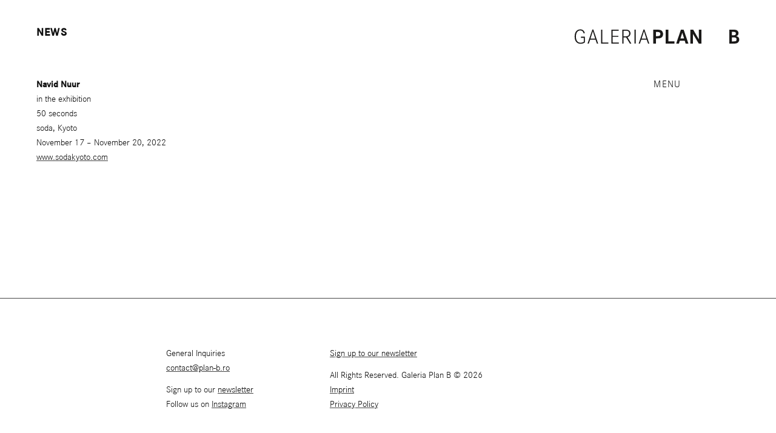

--- FILE ---
content_type: text/html; charset=UTF-8
request_url: https://www.plan-b.ro/navid-nuur-in-50-seconds/
body_size: 7085
content:
<!doctype html>

<!--[if lt IE 7]><html lang="en-US" class="no-js lt-ie9 lt-ie8 lt-ie7"><![endif]-->
<!--[if (IE 7)&!(IEMobile)]><html lang="en-US" class="no-js lt-ie9 lt-ie8"><![endif]-->
<!--[if (IE 8)&!(IEMobile)]><html lang="en-US" class="no-js lt-ie9"><![endif]-->
<!--[if gt IE 8]><!--> <html lang="en-US" class="no-js"><!--<![endif]-->

	<head>
		<meta charset="utf-8">

				<meta http-equiv="X-UA-Compatible" content="IE=edge">

		<title>Plan B  Navid Nuur in 50 seconds</title>

				<meta name="HandheldFriendly" content="True">
		<meta name="MobileOptimized" content="320">
		<meta name="viewport" content="width=device-width, initial-scale=1"/>

				<link rel="apple-touch-icon" href="https://www.plan-b.ro/wp-content/themes/planb/library/images/apple-touch-icon.png">
		<link rel="icon" href="https://www.plan-b.ro/wp-content/themes/planb/favicon.png">
		<!--[if IE]>
			<link rel="shortcut icon" href="https://www.plan-b.ro/wp-content/themes/planb/favicon.ico">
		<![endif]-->
				<meta name="msapplication-TileColor" content="#f01d4f">
		<meta name="msapplication-TileImage" content="https://www.plan-b.ro/wp-content/themes/planb/library/images/win8-tile-icon.png">
            <meta name="theme-color" content="#121212">

		<link rel="pingback" href="https://www.plan-b.ro/xmlrpc.php">

				<meta name='robots' content='max-image-preview:large' />
<link rel="alternate" type="application/rss+xml" title="Plan B &raquo; Feed" href="https://www.plan-b.ro/feed/" />
<link rel="alternate" type="application/rss+xml" title="Plan B &raquo; Comments Feed" href="https://www.plan-b.ro/comments/feed/" />
<link rel="alternate" type="application/rss+xml" title="Plan B &raquo; Navid Nuur in 50 seconds Comments Feed" href="https://www.plan-b.ro/navid-nuur-in-50-seconds/feed/" />
<script type="text/javascript">
/* <![CDATA[ */
window._wpemojiSettings = {"baseUrl":"https:\/\/s.w.org\/images\/core\/emoji\/15.0.3\/72x72\/","ext":".png","svgUrl":"https:\/\/s.w.org\/images\/core\/emoji\/15.0.3\/svg\/","svgExt":".svg","source":{"concatemoji":"https:\/\/www.plan-b.ro\/wp-includes\/js\/wp-emoji-release.min.js"}};
/*! This file is auto-generated */
!function(i,n){var o,s,e;function c(e){try{var t={supportTests:e,timestamp:(new Date).valueOf()};sessionStorage.setItem(o,JSON.stringify(t))}catch(e){}}function p(e,t,n){e.clearRect(0,0,e.canvas.width,e.canvas.height),e.fillText(t,0,0);var t=new Uint32Array(e.getImageData(0,0,e.canvas.width,e.canvas.height).data),r=(e.clearRect(0,0,e.canvas.width,e.canvas.height),e.fillText(n,0,0),new Uint32Array(e.getImageData(0,0,e.canvas.width,e.canvas.height).data));return t.every(function(e,t){return e===r[t]})}function u(e,t,n){switch(t){case"flag":return n(e,"\ud83c\udff3\ufe0f\u200d\u26a7\ufe0f","\ud83c\udff3\ufe0f\u200b\u26a7\ufe0f")?!1:!n(e,"\ud83c\uddfa\ud83c\uddf3","\ud83c\uddfa\u200b\ud83c\uddf3")&&!n(e,"\ud83c\udff4\udb40\udc67\udb40\udc62\udb40\udc65\udb40\udc6e\udb40\udc67\udb40\udc7f","\ud83c\udff4\u200b\udb40\udc67\u200b\udb40\udc62\u200b\udb40\udc65\u200b\udb40\udc6e\u200b\udb40\udc67\u200b\udb40\udc7f");case"emoji":return!n(e,"\ud83d\udc26\u200d\u2b1b","\ud83d\udc26\u200b\u2b1b")}return!1}function f(e,t,n){var r="undefined"!=typeof WorkerGlobalScope&&self instanceof WorkerGlobalScope?new OffscreenCanvas(300,150):i.createElement("canvas"),a=r.getContext("2d",{willReadFrequently:!0}),o=(a.textBaseline="top",a.font="600 32px Arial",{});return e.forEach(function(e){o[e]=t(a,e,n)}),o}function t(e){var t=i.createElement("script");t.src=e,t.defer=!0,i.head.appendChild(t)}"undefined"!=typeof Promise&&(o="wpEmojiSettingsSupports",s=["flag","emoji"],n.supports={everything:!0,everythingExceptFlag:!0},e=new Promise(function(e){i.addEventListener("DOMContentLoaded",e,{once:!0})}),new Promise(function(t){var n=function(){try{var e=JSON.parse(sessionStorage.getItem(o));if("object"==typeof e&&"number"==typeof e.timestamp&&(new Date).valueOf()<e.timestamp+604800&&"object"==typeof e.supportTests)return e.supportTests}catch(e){}return null}();if(!n){if("undefined"!=typeof Worker&&"undefined"!=typeof OffscreenCanvas&&"undefined"!=typeof URL&&URL.createObjectURL&&"undefined"!=typeof Blob)try{var e="postMessage("+f.toString()+"("+[JSON.stringify(s),u.toString(),p.toString()].join(",")+"));",r=new Blob([e],{type:"text/javascript"}),a=new Worker(URL.createObjectURL(r),{name:"wpTestEmojiSupports"});return void(a.onmessage=function(e){c(n=e.data),a.terminate(),t(n)})}catch(e){}c(n=f(s,u,p))}t(n)}).then(function(e){for(var t in e)n.supports[t]=e[t],n.supports.everything=n.supports.everything&&n.supports[t],"flag"!==t&&(n.supports.everythingExceptFlag=n.supports.everythingExceptFlag&&n.supports[t]);n.supports.everythingExceptFlag=n.supports.everythingExceptFlag&&!n.supports.flag,n.DOMReady=!1,n.readyCallback=function(){n.DOMReady=!0}}).then(function(){return e}).then(function(){var e;n.supports.everything||(n.readyCallback(),(e=n.source||{}).concatemoji?t(e.concatemoji):e.wpemoji&&e.twemoji&&(t(e.twemoji),t(e.wpemoji)))}))}((window,document),window._wpemojiSettings);
/* ]]> */
</script>
<style id='wp-emoji-styles-inline-css' type='text/css'>

	img.wp-smiley, img.emoji {
		display: inline !important;
		border: none !important;
		box-shadow: none !important;
		height: 1em !important;
		width: 1em !important;
		margin: 0 0.07em !important;
		vertical-align: -0.1em !important;
		background: none !important;
		padding: 0 !important;
	}
</style>
<link rel='stylesheet' id='wp-block-library-css' href='https://www.plan-b.ro/wp-includes/css/dist/block-library/style.min.css' type='text/css' media='all' />
<style id='classic-theme-styles-inline-css' type='text/css'>
/*! This file is auto-generated */
.wp-block-button__link{color:#fff;background-color:#32373c;border-radius:9999px;box-shadow:none;text-decoration:none;padding:calc(.667em + 2px) calc(1.333em + 2px);font-size:1.125em}.wp-block-file__button{background:#32373c;color:#fff;text-decoration:none}
</style>
<style id='global-styles-inline-css' type='text/css'>
:root{--wp--preset--aspect-ratio--square: 1;--wp--preset--aspect-ratio--4-3: 4/3;--wp--preset--aspect-ratio--3-4: 3/4;--wp--preset--aspect-ratio--3-2: 3/2;--wp--preset--aspect-ratio--2-3: 2/3;--wp--preset--aspect-ratio--16-9: 16/9;--wp--preset--aspect-ratio--9-16: 9/16;--wp--preset--color--black: #000000;--wp--preset--color--cyan-bluish-gray: #abb8c3;--wp--preset--color--white: #ffffff;--wp--preset--color--pale-pink: #f78da7;--wp--preset--color--vivid-red: #cf2e2e;--wp--preset--color--luminous-vivid-orange: #ff6900;--wp--preset--color--luminous-vivid-amber: #fcb900;--wp--preset--color--light-green-cyan: #7bdcb5;--wp--preset--color--vivid-green-cyan: #00d084;--wp--preset--color--pale-cyan-blue: #8ed1fc;--wp--preset--color--vivid-cyan-blue: #0693e3;--wp--preset--color--vivid-purple: #9b51e0;--wp--preset--gradient--vivid-cyan-blue-to-vivid-purple: linear-gradient(135deg,rgba(6,147,227,1) 0%,rgb(155,81,224) 100%);--wp--preset--gradient--light-green-cyan-to-vivid-green-cyan: linear-gradient(135deg,rgb(122,220,180) 0%,rgb(0,208,130) 100%);--wp--preset--gradient--luminous-vivid-amber-to-luminous-vivid-orange: linear-gradient(135deg,rgba(252,185,0,1) 0%,rgba(255,105,0,1) 100%);--wp--preset--gradient--luminous-vivid-orange-to-vivid-red: linear-gradient(135deg,rgba(255,105,0,1) 0%,rgb(207,46,46) 100%);--wp--preset--gradient--very-light-gray-to-cyan-bluish-gray: linear-gradient(135deg,rgb(238,238,238) 0%,rgb(169,184,195) 100%);--wp--preset--gradient--cool-to-warm-spectrum: linear-gradient(135deg,rgb(74,234,220) 0%,rgb(151,120,209) 20%,rgb(207,42,186) 40%,rgb(238,44,130) 60%,rgb(251,105,98) 80%,rgb(254,248,76) 100%);--wp--preset--gradient--blush-light-purple: linear-gradient(135deg,rgb(255,206,236) 0%,rgb(152,150,240) 100%);--wp--preset--gradient--blush-bordeaux: linear-gradient(135deg,rgb(254,205,165) 0%,rgb(254,45,45) 50%,rgb(107,0,62) 100%);--wp--preset--gradient--luminous-dusk: linear-gradient(135deg,rgb(255,203,112) 0%,rgb(199,81,192) 50%,rgb(65,88,208) 100%);--wp--preset--gradient--pale-ocean: linear-gradient(135deg,rgb(255,245,203) 0%,rgb(182,227,212) 50%,rgb(51,167,181) 100%);--wp--preset--gradient--electric-grass: linear-gradient(135deg,rgb(202,248,128) 0%,rgb(113,206,126) 100%);--wp--preset--gradient--midnight: linear-gradient(135deg,rgb(2,3,129) 0%,rgb(40,116,252) 100%);--wp--preset--font-size--small: 13px;--wp--preset--font-size--medium: 20px;--wp--preset--font-size--large: 36px;--wp--preset--font-size--x-large: 42px;--wp--preset--spacing--20: 0.44rem;--wp--preset--spacing--30: 0.67rem;--wp--preset--spacing--40: 1rem;--wp--preset--spacing--50: 1.5rem;--wp--preset--spacing--60: 2.25rem;--wp--preset--spacing--70: 3.38rem;--wp--preset--spacing--80: 5.06rem;--wp--preset--shadow--natural: 6px 6px 9px rgba(0, 0, 0, 0.2);--wp--preset--shadow--deep: 12px 12px 50px rgba(0, 0, 0, 0.4);--wp--preset--shadow--sharp: 6px 6px 0px rgba(0, 0, 0, 0.2);--wp--preset--shadow--outlined: 6px 6px 0px -3px rgba(255, 255, 255, 1), 6px 6px rgba(0, 0, 0, 1);--wp--preset--shadow--crisp: 6px 6px 0px rgba(0, 0, 0, 1);}:where(.is-layout-flex){gap: 0.5em;}:where(.is-layout-grid){gap: 0.5em;}body .is-layout-flex{display: flex;}.is-layout-flex{flex-wrap: wrap;align-items: center;}.is-layout-flex > :is(*, div){margin: 0;}body .is-layout-grid{display: grid;}.is-layout-grid > :is(*, div){margin: 0;}:where(.wp-block-columns.is-layout-flex){gap: 2em;}:where(.wp-block-columns.is-layout-grid){gap: 2em;}:where(.wp-block-post-template.is-layout-flex){gap: 1.25em;}:where(.wp-block-post-template.is-layout-grid){gap: 1.25em;}.has-black-color{color: var(--wp--preset--color--black) !important;}.has-cyan-bluish-gray-color{color: var(--wp--preset--color--cyan-bluish-gray) !important;}.has-white-color{color: var(--wp--preset--color--white) !important;}.has-pale-pink-color{color: var(--wp--preset--color--pale-pink) !important;}.has-vivid-red-color{color: var(--wp--preset--color--vivid-red) !important;}.has-luminous-vivid-orange-color{color: var(--wp--preset--color--luminous-vivid-orange) !important;}.has-luminous-vivid-amber-color{color: var(--wp--preset--color--luminous-vivid-amber) !important;}.has-light-green-cyan-color{color: var(--wp--preset--color--light-green-cyan) !important;}.has-vivid-green-cyan-color{color: var(--wp--preset--color--vivid-green-cyan) !important;}.has-pale-cyan-blue-color{color: var(--wp--preset--color--pale-cyan-blue) !important;}.has-vivid-cyan-blue-color{color: var(--wp--preset--color--vivid-cyan-blue) !important;}.has-vivid-purple-color{color: var(--wp--preset--color--vivid-purple) !important;}.has-black-background-color{background-color: var(--wp--preset--color--black) !important;}.has-cyan-bluish-gray-background-color{background-color: var(--wp--preset--color--cyan-bluish-gray) !important;}.has-white-background-color{background-color: var(--wp--preset--color--white) !important;}.has-pale-pink-background-color{background-color: var(--wp--preset--color--pale-pink) !important;}.has-vivid-red-background-color{background-color: var(--wp--preset--color--vivid-red) !important;}.has-luminous-vivid-orange-background-color{background-color: var(--wp--preset--color--luminous-vivid-orange) !important;}.has-luminous-vivid-amber-background-color{background-color: var(--wp--preset--color--luminous-vivid-amber) !important;}.has-light-green-cyan-background-color{background-color: var(--wp--preset--color--light-green-cyan) !important;}.has-vivid-green-cyan-background-color{background-color: var(--wp--preset--color--vivid-green-cyan) !important;}.has-pale-cyan-blue-background-color{background-color: var(--wp--preset--color--pale-cyan-blue) !important;}.has-vivid-cyan-blue-background-color{background-color: var(--wp--preset--color--vivid-cyan-blue) !important;}.has-vivid-purple-background-color{background-color: var(--wp--preset--color--vivid-purple) !important;}.has-black-border-color{border-color: var(--wp--preset--color--black) !important;}.has-cyan-bluish-gray-border-color{border-color: var(--wp--preset--color--cyan-bluish-gray) !important;}.has-white-border-color{border-color: var(--wp--preset--color--white) !important;}.has-pale-pink-border-color{border-color: var(--wp--preset--color--pale-pink) !important;}.has-vivid-red-border-color{border-color: var(--wp--preset--color--vivid-red) !important;}.has-luminous-vivid-orange-border-color{border-color: var(--wp--preset--color--luminous-vivid-orange) !important;}.has-luminous-vivid-amber-border-color{border-color: var(--wp--preset--color--luminous-vivid-amber) !important;}.has-light-green-cyan-border-color{border-color: var(--wp--preset--color--light-green-cyan) !important;}.has-vivid-green-cyan-border-color{border-color: var(--wp--preset--color--vivid-green-cyan) !important;}.has-pale-cyan-blue-border-color{border-color: var(--wp--preset--color--pale-cyan-blue) !important;}.has-vivid-cyan-blue-border-color{border-color: var(--wp--preset--color--vivid-cyan-blue) !important;}.has-vivid-purple-border-color{border-color: var(--wp--preset--color--vivid-purple) !important;}.has-vivid-cyan-blue-to-vivid-purple-gradient-background{background: var(--wp--preset--gradient--vivid-cyan-blue-to-vivid-purple) !important;}.has-light-green-cyan-to-vivid-green-cyan-gradient-background{background: var(--wp--preset--gradient--light-green-cyan-to-vivid-green-cyan) !important;}.has-luminous-vivid-amber-to-luminous-vivid-orange-gradient-background{background: var(--wp--preset--gradient--luminous-vivid-amber-to-luminous-vivid-orange) !important;}.has-luminous-vivid-orange-to-vivid-red-gradient-background{background: var(--wp--preset--gradient--luminous-vivid-orange-to-vivid-red) !important;}.has-very-light-gray-to-cyan-bluish-gray-gradient-background{background: var(--wp--preset--gradient--very-light-gray-to-cyan-bluish-gray) !important;}.has-cool-to-warm-spectrum-gradient-background{background: var(--wp--preset--gradient--cool-to-warm-spectrum) !important;}.has-blush-light-purple-gradient-background{background: var(--wp--preset--gradient--blush-light-purple) !important;}.has-blush-bordeaux-gradient-background{background: var(--wp--preset--gradient--blush-bordeaux) !important;}.has-luminous-dusk-gradient-background{background: var(--wp--preset--gradient--luminous-dusk) !important;}.has-pale-ocean-gradient-background{background: var(--wp--preset--gradient--pale-ocean) !important;}.has-electric-grass-gradient-background{background: var(--wp--preset--gradient--electric-grass) !important;}.has-midnight-gradient-background{background: var(--wp--preset--gradient--midnight) !important;}.has-small-font-size{font-size: var(--wp--preset--font-size--small) !important;}.has-medium-font-size{font-size: var(--wp--preset--font-size--medium) !important;}.has-large-font-size{font-size: var(--wp--preset--font-size--large) !important;}.has-x-large-font-size{font-size: var(--wp--preset--font-size--x-large) !important;}
:where(.wp-block-post-template.is-layout-flex){gap: 1.25em;}:where(.wp-block-post-template.is-layout-grid){gap: 1.25em;}
:where(.wp-block-columns.is-layout-flex){gap: 2em;}:where(.wp-block-columns.is-layout-grid){gap: 2em;}
:root :where(.wp-block-pullquote){font-size: 1.5em;line-height: 1.6;}
</style>
<link rel='stylesheet' id='bones-stylesheet-css' href='https://www.plan-b.ro/wp-content/themes/planb/library/css/style.min.css' type='text/css' media='all' />
<script type="text/javascript" src="https://www.plan-b.ro/wp-includes/js/jquery/jquery.min.js" id="jquery-core-js"></script>
<script type="text/javascript" src="https://www.plan-b.ro/wp-includes/js/jquery/jquery-migrate.min.js" id="jquery-migrate-js"></script>
<link rel="https://api.w.org/" href="https://www.plan-b.ro/wp-json/" /><link rel="alternate" title="JSON" type="application/json" href="https://www.plan-b.ro/wp-json/wp/v2/posts/10403" /><link rel="canonical" href="https://www.plan-b.ro/navid-nuur-in-50-seconds/" />
<link rel='shortlink' href='https://www.plan-b.ro/?p=10403' />
<link rel="alternate" title="oEmbed (JSON)" type="application/json+oembed" href="https://www.plan-b.ro/wp-json/oembed/1.0/embed?url=https%3A%2F%2Fwww.plan-b.ro%2Fnavid-nuur-in-50-seconds%2F" />
<link rel="alternate" title="oEmbed (XML)" type="text/xml+oembed" href="https://www.plan-b.ro/wp-json/oembed/1.0/embed?url=https%3A%2F%2Fwww.plan-b.ro%2Fnavid-nuur-in-50-seconds%2F&#038;format=xml" />
<link rel="icon" href="https://www.plan-b.ro/wp-content/uploads/2022/07/cropped-uytuy-32x32.png" sizes="32x32" />
<link rel="icon" href="https://www.plan-b.ro/wp-content/uploads/2022/07/cropped-uytuy-192x192.png" sizes="192x192" />
<link rel="apple-touch-icon" href="https://www.plan-b.ro/wp-content/uploads/2022/07/cropped-uytuy-180x180.png" />
<meta name="msapplication-TileImage" content="https://www.plan-b.ro/wp-content/uploads/2022/07/cropped-uytuy-270x270.png" />
		
		    <!-- Global site tag (gtag.js) - Google Analytics -->
    <script async src="https://www.googletagmanager.com/gtag/js?id=UA-111460151-1"></script>
    <script>
      window.dataLayer = window.dataLayer || [];
      function gtag(){dataLayer.push(arguments);}
      gtag('js', new Date());

      gtag('config', 'UA-111460151-1');
    </script>
    
	</head>

	<body itemscope itemtype="http://schema.org/WebPage">
    <div class="rem-grid"></div>
    <div class="column-grid"></div>
    <header class="header is-fixed">
        <h1 class="header__logo" itemscope itemtype="http://schema.org/Organization">
          <a href="https://www.plan-b.ro"
                        >
            <img id="galeria" src="https://www.plan-b.ro/wp-content/themes/planb/library/images/galeria.svg" alt="">
            <img id="planb" src="https://www.plan-b.ro/wp-content/themes/planb/library/images/planb.svg" alt="">
          </a>
        </h1>

        <span class="header__mobile-menu">Menu</span>

        <div class="planb-nav is-hidden">
          <nav class="typeset" role="navigation" itemscope itemtype="http://schema.org/SiteNavigationElement">
            <ul class="main-nav__list">
              <li class="nav-trigger"><span>Menu</span></li>
              <li><span data-overlay="artists">Artists</span></li>
              <!-- <li><a class="no-underline" href="https://www.plan-b.ro/exhibitions/">Exhibitions</a></li> -->

              <li><span data-overlay="exhibitions-menu">Exhibitions</span></li>

              <li><a class="no-underline" href="https://www.plan-b.ro/publications/">Publications</a></li>
              <li><a class="no-underline" href="https://www.plan-b.ro/news">News</a></li>
              <li><a class="no-underline" href="https://www.plan-b.ro/info">Info</a></li>
            </ul>
          </nav>
        </div>

        <div data-target="exhibitions-menu" class="overlay overlay-white">
          <div class="close-overlay-btn">&times;</div>
          <div class="overlay-wrap">
            <div class="overlay-menu">
              <ul id="menu-exhibitions" class="exhibitions">
                                      <li class="menu-item menu-item-type-post_type menu-item-object-artists"><a href="https://www.plan-b.ro/exhibition/its-no-crime-to-tickle-time-20-years-of-plan-b/">Current</a></li>
                              
                                <li class="menu-item menu-item-type-post_type menu-item-object-artists"><a href="https://www.plan-b.ro/exhibitions/">Past</a></li>                
            </div>
          </div>
        </div>

        <div data-target="artists" class="overlay overlay-white">
          <div class="close-overlay-btn">&times;</div>
          <div class="overlay-wrap">
            <ul id="menu-artists-list" class="artists"><li id="menu-item-134" class="menu-item menu-item-type-post_type menu-item-object-artists menu-item-134"><a href="https://www.plan-b.ro/artist/ioana-batranu/">Ioana Batranu</a></li>
<li id="menu-item-7125" class="menu-item menu-item-type-post_type menu-item-object-artists menu-item-7125"><a href="https://www.plan-b.ro/artist/becky-beasley/">Becky Beasley</a></li>
<li id="menu-item-5458" class="menu-item menu-item-type-post_type menu-item-object-artists menu-item-5458"><a href="https://www.plan-b.ro/artist/ion-bitzan/">Ion Bitzan</a></li>
<li id="menu-item-138" class="menu-item menu-item-type-post_type menu-item-object-artists menu-item-138"><a href="https://www.plan-b.ro/artist/rudolf-bone/">Rudolf Bone</a></li>
<li id="menu-item-5439" class="menu-item menu-item-type-post_type menu-item-object-artists menu-item-5439"><a href="https://www.plan-b.ro/artist/cornel-brudascu/">Cornel Brudascu</a></li>
<li id="menu-item-11774" class="menu-item menu-item-type-post_type menu-item-object-artists menu-item-11774"><a href="https://www.plan-b.ro/artist/diana-cepleanu/">Diana Cepleanu</a></li>
<li id="menu-item-9818" class="menu-item menu-item-type-post_type menu-item-object-artists menu-item-9818"><a href="https://www.plan-b.ro/artist/marieta-chirulescu/">Marieta Chirulescu</a></li>
<li id="menu-item-5247" class="menu-item menu-item-type-post_type menu-item-object-artists menu-item-5247"><a href="https://www.plan-b.ro/artist/victor-ciato/">Victor Ciato</a></li>
<li id="menu-item-127" class="menu-item menu-item-type-post_type menu-item-object-artists menu-item-127"><a href="https://www.plan-b.ro/artist/alexandra-croitoru/">Alexandra Croitoru</a></li>
<li id="menu-item-4806" class="menu-item menu-item-type-post_type menu-item-object-artists menu-item-4806"><a href="https://www.plan-b.ro/artist/horia-damian/">Horia Damian</a></li>
<li id="menu-item-126" class="menu-item menu-item-type-post_type menu-item-object-artists menu-item-126"><a href="https://www.plan-b.ro/artist/adrian-ghenie/">Adrian Ghenie</a></li>
<li id="menu-item-5672" class="menu-item menu-item-type-post_type menu-item-object-artists menu-item-5672"><a href="https://www.plan-b.ro/artist/octav-grigorescu/">Octav Grigorescu</a></li>
<li id="menu-item-9290" class="menu-item menu-item-type-post_type menu-item-object-artists menu-item-9290"><a href="https://www.plan-b.ro/artist/israel-hershberg/">Israel Hershberg</a></li>
<li id="menu-item-133" class="menu-item menu-item-type-post_type menu-item-object-artists menu-item-133"><a href="https://www.plan-b.ro/artist/gheorghe-ilea/">Gheorghe Ilea</a></li>
<li id="menu-item-12083" class="menu-item menu-item-type-post_type menu-item-object-artists menu-item-12083"><a href="https://www.plan-b.ro/artist/victor-man/">Victor Man</a></li>
<li id="menu-item-11778" class="menu-item menu-item-type-post_type menu-item-object-artists menu-item-11778"><a href="https://www.plan-b.ro/artist/tincuta-marin/">Tincuta Marin</a></li>
<li id="menu-item-11573" class="menu-item menu-item-type-post_type menu-item-object-artists menu-item-11573"><a href="https://www.plan-b.ro/artist/anca-munteanu-rimnic/">Anca Munteanu Rimnic</a></li>
<li id="menu-item-129" class="menu-item menu-item-type-post_type menu-item-object-artists menu-item-129"><a href="https://www.plan-b.ro/artist/ciprian-muresan/">Ciprian Muresan</a></li>
<li id="menu-item-4807" class="menu-item menu-item-type-post_type menu-item-object-artists menu-item-4807"><a href="https://www.plan-b.ro/artist/iulia-nistor/">Iulia Nistor</a></li>
<li id="menu-item-109" class="menu-item menu-item-type-post_type menu-item-object-artists menu-item-109"><a href="https://www.plan-b.ro/artist/navid-nuur/">Navid Nuur</a></li>
<li id="menu-item-4805" class="menu-item menu-item-type-post_type menu-item-object-artists menu-item-4805"><a href="https://www.plan-b.ro/artist/mihai-olos/">Mihai Olos</a></li>
<li id="menu-item-136" class="menu-item menu-item-type-post_type menu-item-object-artists menu-item-136"><a href="https://www.plan-b.ro/artist/miklos-onucsan/">Miklos Onucsan</a></li>
<li id="menu-item-130" class="menu-item menu-item-type-post_type menu-item-object-artists menu-item-130"><a href="https://www.plan-b.ro/artist/cristi-pogacean/">Cristi Pogacean</a></li>
<li id="menu-item-11122" class="menu-item menu-item-type-post_type menu-item-object-artists menu-item-11122"><a href="https://www.plan-b.ro/artist/adriana-popescu/">Adriana Popescu</a></li>
<li id="menu-item-131" class="menu-item menu-item-type-post_type menu-item-object-artists menu-item-131"><a href="https://www.plan-b.ro/artist/cristian-rusu/">Cristian Rusu</a></li>
<li id="menu-item-110" class="menu-item menu-item-type-post_type menu-item-object-artists menu-item-110"><a href="https://www.plan-b.ro/artist/serban-savu/">Serban Savu</a></li>
<li id="menu-item-125" class="menu-item menu-item-type-post_type menu-item-object-artists menu-item-125"><a href="https://www.plan-b.ro/artist/achraf-touloub/">Achraf Touloub</a></li>
<li id="menu-item-132" class="menu-item menu-item-type-post_type menu-item-object-artists menu-item-132"><a href="https://www.plan-b.ro/artist/gabriela-vanga/">Gabriela Vanga</a></li>
<li id="menu-item-9089" class="menu-item menu-item-type-post_type menu-item-object-artists menu-item-9089"><a href="https://www.plan-b.ro/artist/ran-zhang/">Ran Zhang</a></li>
</ul>          </div>
        </div>
        <div data-target="wait" class="overlay overlay-mask show-overlay">
          <div class="overlay-wrap">
            <h2>Loading...</h2>
          </div>
        </div>
      </header>

      <div id="content" data-type="single" data-id="10403" >


<section id="baseline" itemscope itemprop="mainContentOfPage" itemtype="http://schema.org/Blog">

  <div class="section typeset hoverlist section--page-title">
    <div class="">
      <h2 class="page-title upper">News</h2>
    </div>
    <div class="hoverlist--fullwidth">

          <div class='lazyload' data-method='hover' data-lazyload-children='.dynamic-images'><div class='hotspot'><div class='hotspot-inner'>
<p><strong><strong>Navid Nuur</strong><br></strong>in the exhibition<br>50 seconds<br>soda, Kyoto<br>November 17 &#8211; November 20, 2022<br><a href="https://www.sodakyoto.com/">www.sodakyoto.com</a></p>



<figure class="wp-block-image size-large"><img fetchpriority="high" decoding="async" width="1400" height="1964" src="https://www.plan-b.ro/wp-content/uploads/2022/10/50seconds.omote_final-1400x1964.jpg" alt="" class="wp-image-10404" srcset="https://www.plan-b.ro/wp-content/uploads/2022/10/50seconds.omote_final-1400x1964.jpg 1400w, https://www.plan-b.ro/wp-content/uploads/2022/10/50seconds.omote_final-1200x1683.jpg 1200w, https://www.plan-b.ro/wp-content/uploads/2022/10/50seconds.omote_final-768x1077.jpg 768w, https://www.plan-b.ro/wp-content/uploads/2022/10/50seconds.omote_final-1095x1536.jpg 1095w, https://www.plan-b.ro/wp-content/uploads/2022/10/50seconds.omote_final-1460x2048.jpg 1460w, https://www.plan-b.ro/wp-content/uploads/2022/10/50seconds.omote_final-479x672.jpg 479w, https://www.plan-b.ro/wp-content/uploads/2022/10/50seconds.omote_final-1024x1436.jpg 1024w, https://www.plan-b.ro/wp-content/uploads/2022/10/50seconds.omote_final-1600x2244.jpg 1600w, https://www.plan-b.ro/wp-content/uploads/2022/10/50seconds.omote_final.jpg 1701w" sizes="(max-width: 1400px) 100vw, 1400px" /></figure>
</div></div>
</div>    
</section>

</div> <!-- end content -->

<div class="typeset footer-spacer">
  <footer class="footer">
    <div class="footer-inner">
      <div class="base-column base-column--duo">
        <!-- <h2 class="upper">Contact</h2> -->
        <p>General Inquiries<br />
<a href="mailto:contact@plan-b.ro" target="_blank" rel="noopener noreferrer">contact@plan-b.ro</a></p>
<p>Sign up to our <a href="https://plan-b.us12.list-manage.com/subscribe?u=09967ab549f5dc2e913579dc0&amp;id=cda66948b2">newsletter</a><br />
Follow us on <a href="https://www.instagram.com/galeriaplanb/">Instagram</a></p>
      </div>
      <div class="base-column base-column--duo">
        <!-- <h2 class="upper">Newsletter</h2> -->

        <p>
        <a href="http://eepurl.com/dlnjNL" target="_blank">
          Sign up to our newsletter
        </a>
        </p>

        <!-- Begin MailChimp Signup Form -->
        <!--
        <div id="mc_embed_signup" class="sign-up-container-inner">
          <form action="//plan-b.us12.list-manage.com/subscribe/post?u=09967ab549f5dc2e913579dc0&amp;id=90aa37c7c7" method="post" id="mc-embedded-subscribe-form" name="mc-embedded-subscribe-form" class="validate" target="_blank" novalidate>
            <div id="mc_embed_signup_scroll">
                <div class="mc-field-group">
                <input type="email" value="" name="EMAIL" class="required email sign-up-input signup-email" placeholder="Please enter your e-mail address" autocorrect="off" id="mce-EMAIL">
                <input type="submit" title="Submit" value="Submit" class="sign-up-submit" name="subscribe" id="mc-embedded-subscribe">
                </div>
                <div style="position: absolute; left: -5000px;"><input type="text" name="b_6e02a3e077b00d2f450cc1e23_3cfc49ddf1" tabindex="-1" value=""></div>
                <div id="mce-responses" class="clear">
                  <div class="response" id="mce-error-response" style="display:none"></div>
                  <div class="response" id="mce-success-response" style="display:none"></div>
                </div>
            </div>
          </form>
        </div> -->
        <!--End mc_embed_signup-->
        <p>All Rights Reserved. Galeria Plan B &copy; 2026        <br/>
        <a href="https://www.plan-b.ro/imprint">Imprint</a><br/>
		<a href="https://www.plan-b.ro/privacy-policy/">Privacy Policy</a>
        </p>
      </div>
    </div>

  </footer>

</div>

			<!-- <footer class="footer" role="contentinfo" itemscope itemtype="http://schema.org/WPFooter">

				<div id="inner-footer" class="wrap cf">

					<nav role="navigation">
											</nav>

					<p class="source-org copyright">&copy; 2026 Plan B.</p>

				</div>

			</footer> -->

				<script type="text/javascript" src="https://www.plan-b.ro/wp-content/themes/planb/library/js/main.min.js" id="main-js-js"></script>

	</body>

</html> <!-- end of site. what a ride! -->


--- FILE ---
content_type: image/svg+xml
request_url: https://www.plan-b.ro/wp-content/themes/planb/library/images/close.svg
body_size: 449
content:
<?xml version="1.0" encoding="UTF-8" standalone="no"?>
<svg width="28px" height="29px" viewBox="0 0 28 29" version="1.1" xmlns="http://www.w3.org/2000/svg" xmlns:xlink="http://www.w3.org/1999/xlink" xmlns:sketch="http://www.bohemiancoding.com/sketch/ns">
    <!-- Generator: Sketch 3.3 (11970) - http://www.bohemiancoding.com/sketch -->
    <title>close copy</title>
    <desc>Created with Sketch.</desc>
    <defs></defs>
    <g id="Page-1" stroke="none" stroke-width="1" fill="none" fill-rule="evenodd" sketch:type="MSPage">
        <path d="M11.8786797,14.1930559 L1.13239574,3.446772 L0.071735571,2.38611183 L2.19305591,0.264791485 L3.25371609,1.32545166 L14,12.0717356 L24.7462839,1.32545166 L25.8069441,0.264791485 L27.9282644,2.38611183 L26.8676043,3.446772 L16.1213203,14.1930559 L26.8676043,24.9393398 L27.9282644,26 L25.8069441,28.1213203 L24.7462839,27.0606602 L14,16.3143763 L3.25371609,27.0606602 L2.19305591,28.1213203 L0.071735571,26 L1.13239574,24.9393398 L11.8786797,14.1930559 Z" id="close-copy" fill="#000000" sketch:type="MSShapeGroup"></path>
    </g>
</svg>

--- FILE ---
content_type: image/svg+xml
request_url: https://www.plan-b.ro/wp-content/themes/planb/library/images/planb.svg
body_size: 1260
content:
<?xml version="1.0" encoding="UTF-8" standalone="no"?>
<svg width="137px" height="24px" viewBox="0 0 137 24" version="1.1" xmlns="http://www.w3.org/2000/svg" xmlns:xlink="http://www.w3.org/1999/xlink" xmlns:sketch="http://www.bohemiancoding.com/sketch/ns">
    <!-- Generator: Sketch 3.3 (11970) - http://www.bohemiancoding.com/sketch -->
    <title>planb</title>
    <desc>Created with Sketch.</desc>
    <defs></defs>
    <g id="Page-1" stroke="none" stroke-width="1" fill="none" fill-rule="evenodd" sketch:type="MSPage">
        <g id="planb" sketch:type="MSLayerGroup" transform="translate(0.156635, 0.500000)" fill="#1A1918">
            <path d="M0.308801588,22.5159053 L4.61139791,22.5159053 L4.61139791,14.2812892 L5.90160666,14.2812892 C8.84691814,14.2812892 10.2374057,14.1485647 11.5279498,13.817759 C14.175108,13.0572744 15.863078,10.6099153 15.863078,7.4680987 C15.863078,5.5164454 15.134967,3.63182468 13.9765628,2.47383702 C12.9509692,1.44890901 11.4947471,0.853659787 9.50929461,0.622062256 C8.35055501,0.522854051 7.4242341,0.456491806 5.47131349,0.456491806 L0.308801588,0.456491806 L0.308801588,22.5159053 L0.308801588,22.5159053 Z M4.5446572,4.09434942 L6.1004873,4.09434942 C10.2038676,4.09434942 11.5279498,4.88835022 11.5279498,7.43525274 C11.5279498,9.71704144 10.2038676,10.6759424 7.06001088,10.6759424 L4.5446572,10.6759424 L4.5446572,4.09434942 L4.5446572,4.09434942 Z" id="Fill-1" sketch:type="MSShapeGroup"></path>
            <path d="M19.9647814,22.5159053 L33.8642905,22.5159053 L33.8642905,18.9112288 L24.2999097,18.9112288 L24.2999097,0.456491806 L19.9647814,0.456491806 L19.9647814,22.5159053" id="Fill-2" sketch:type="MSShapeGroup"></path>
            <path d="M36.5221809,22.5159053 L40.8579799,22.5159053 L42.2474613,17.9188116 L50.0245995,17.9188116 L51.381549,22.5159053 L55.7830826,22.5159053 L48.2708949,0.456491806 L43.968634,0.456491806 L36.5221809,22.5159053 L36.5221809,22.5159053 Z M43.3065929,14.3141351 L46.1197644,5.31836416 L48.9658033,14.3141351 L43.3065929,14.3141351 L43.3065929,14.3141351 Z" id="Fill-3" sketch:type="MSShapeGroup"></path>
            <path d="M58.842088,22.5159053 L62.8793984,22.5159053 L62.8793984,7.0052388 L72.1127587,22.5159053 L76.3486143,22.5159053 L76.3486143,0.456491806 L72.3445066,0.456491806 L72.3445066,16.0003395 L63.3428942,0.456491806 L58.842088,0.456491806 L58.842088,22.5159053" id="Fill-4" sketch:type="MSShapeGroup"></path>
            <path d="M120.303387,22.5159053 L125.532305,22.5159053 C129.403937,22.5159053 130.363796,22.4166971 131.919291,21.9538372 C134.368239,21.1601716 135.989804,18.8780477 135.989804,16.1659099 C135.989804,13.2225097 134.401106,11.4035809 131.190844,10.6759424 C133.706198,9.88227673 134.798532,8.46018074 134.798532,6.01315675 C134.798532,3.63182468 133.507653,1.74619847 131.356522,1.01923024 C130.198118,0.622062256 128.841504,0.456491806 126.227213,0.456491806 L120.303387,0.456491806 L120.303387,22.5159053 L120.303387,22.5159053 Z M124.472838,3.89593301 L126.028668,3.89593301 C129.569615,3.89593301 130.661614,4.52436336 130.661614,6.60807082 C130.661614,8.65826199 129.536077,9.35338975 126.293283,9.35338975 L124.472838,9.35338975 L124.472838,3.89593301 L124.472838,3.89593301 Z M124.472838,12.6936227 L126.458961,12.6936227 C130.462733,12.6936227 131.687207,13.4541073 131.687207,15.9343124 C131.687207,18.4480338 130.628411,19.0764641 126.359353,19.0764641 L124.472838,19.0764641 L124.472838,12.6936227 L124.472838,12.6936227 Z" id="Fill-5" sketch:type="MSShapeGroup"></path>
        </g>
    </g>
</svg>